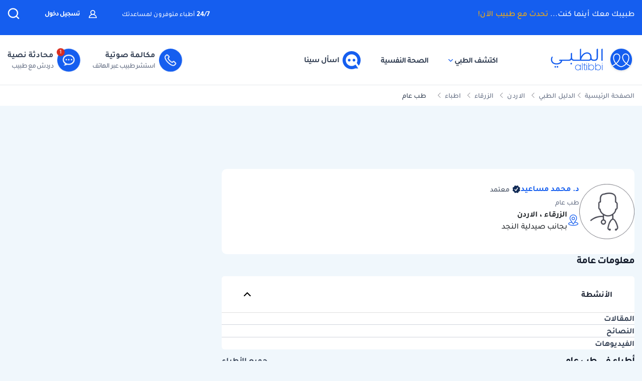

--- FILE ---
content_type: text/html; charset=utf-8
request_url: https://www.google.com/recaptcha/api2/aframe
body_size: 184
content:
<!DOCTYPE HTML><html><head><meta http-equiv="content-type" content="text/html; charset=UTF-8"></head><body><script nonce="0y4Z5NqtiDnjwlZL28NWAg">/** Anti-fraud and anti-abuse applications only. See google.com/recaptcha */ try{var clients={'sodar':'https://pagead2.googlesyndication.com/pagead/sodar?'};window.addEventListener("message",function(a){try{if(a.source===window.parent){var b=JSON.parse(a.data);var c=clients[b['id']];if(c){var d=document.createElement('img');d.src=c+b['params']+'&rc='+(localStorage.getItem("rc::a")?sessionStorage.getItem("rc::b"):"");window.document.body.appendChild(d);sessionStorage.setItem("rc::e",parseInt(sessionStorage.getItem("rc::e")||0)+1);localStorage.setItem("rc::h",'1765618222173');}}}catch(b){}});window.parent.postMessage("_grecaptcha_ready", "*");}catch(b){}</script></body></html>

--- FILE ---
content_type: image/svg+xml
request_url: https://altibbi.com/theme/altibbi/svg/close-thin.svg
body_size: -267
content:
<svg width="32" height="32" viewBox="0 0 32 32" fill="none" xmlns="http://www.w3.org/2000/svg">
    <path d="M20.4444 11.5557L11.5555 20.4446M11.5555 11.5557L20.4444 20.4446" stroke="#98A2B3" stroke-width="1.48148" stroke-linecap="round" stroke-linejoin="round"/>
</svg>

--- FILE ---
content_type: application/javascript; charset=utf-8
request_url: https://altibbi.com/assets/784d73dd3553530e4d55aed690b9a4e5.js?v=1747748121
body_size: 13669
content:
var growthbook=function(t){"use strict";const e={fetch:globalThis.fetch?globalThis.fetch.bind(globalThis):void 0,SubtleCrypto:globalThis.crypto?globalThis.crypto.subtle:void 0,EventSource:globalThis.EventSource};function n(){return e}function i(t){let e=2166136261;const n=t.length;for(let i=0;i<n;i++)e^=t.charCodeAt(i),e+=(e<<1)+(e<<4)+(e<<7)+(e<<8)+(e<<24);return e>>>0}function r(t,e,n){return 2===n?i(i(t+e)+"")%1e4/1e4:1===n?i(e+t)%1e3/1e3:null}function s(t,e){return t>=e[0]&&t<e[1]}function o(t){try{const e=t.replace(/([^\\])\//g,"$1\\/");return new RegExp(e)}catch(t){return void console.error(t)}}function u(t,e){if(!e.length)return!1;let n=!1,i=!1;for(let r=0;r<e.length;r++){const s=a(t,e[r].type,e[r].pattern);if(!1===e[r].include){if(s)return!1}else n=!0,s&&(i=!0)}return i||!n}function a(t,e,n){try{const i=new URL(t,"https://_");if("regex"===e){const t=o(n);return!!t&&(t.test(i.href)||t.test(i.href.substring(i.origin.length)))}return"simple"===e&&function(t,e){try{const n=new URL(e.replace(/^([^:/?]*)\./i,"https://$1.").replace(/\*/g,"_____"),"https://_____"),i=[[t.host,n.host,!1],[t.pathname,n.pathname,!0]];return n.hash&&i.push([t.hash,n.hash,!1]),n.searchParams.forEach(((e,n)=>{i.push([t.searchParams.get(n)||"",e,!1])})),!i.some((t=>!function(t,e,n){try{let i=e.replace(/[*.+?^${}()|[\]\\]/g,"\\$&").replace(/_____/g,".*");return n&&(i="\\/?"+i.replace(/(^\/|\/$)/g,"")+"\\/?"),new RegExp("^"+i+"$","i").test(t)}catch(t){return!1}}(t[0],t[1],t[2])))}catch(t){return!1}}(i,n)}catch(t){return!1}}const c=t=>Uint8Array.from(atob(t),(t=>t.charCodeAt(0)));async function h(t,n,i){if(n=n||"",!(i=i||globalThis.crypto&&globalThis.crypto.subtle||e.SubtleCrypto))throw new Error("No SubtleCrypto implementation found");try{const e=await i.importKey("raw",c(n),{name:"AES-CBC",length:128},!0,["encrypt","decrypt"]),[r,s]=t.split("."),o=await i.decrypt({name:"AES-CBC",iv:c(r)},e,c(s));return(new TextDecoder).decode(o)}catch(t){throw new Error("Failed to decrypt")}}function l(t){return"string"==typeof t?t:JSON.stringify(t)}function f(t){"number"==typeof t&&(t+=""),t&&"string"==typeof t||(t="0");const e=t.replace(/(^v|\+.*$)/g,"").split(/[-.]/);return 3===e.length&&e.push("~"),e.map((t=>t.match(/^[0-9]+$/)?t.padStart(5," "):t)).join("-")}function d(){let t;try{t="1.4.1"}catch(e){t=""}return t}function y(t){return"object"==typeof t&&null!==t}function p(t){return t.urlPatterns&&t.variations.some((t=>y(t)&&"urlRedirect"in t))?"redirect":t.variations.some((t=>y(t)&&(t.domMutations||"js"in t||"css"in t)))?"visual":"unknown"}async function g(t,e){return new Promise((n=>{let i,r=!1;const s=t=>{r||(r=!0,i&&clearTimeout(i),n(t||null))};e&&(i=setTimeout((()=>s()),e)),t.then((t=>s(t))).catch((()=>s()))}))}const w={staleTTL:6e4,maxAge:144e5,cacheKey:"gbFeaturesCache",backgroundSync:!0,maxEntries:10,disableIdleStreams:!1,idleStreamInterval:2e4,disableCache:!1},v=n(),m={fetchFeaturesCall:t=>{let{host:e,clientKey:n,headers:i}=t;return v.fetch(`${e}/api/features/${n}`,{headers:i})},fetchRemoteEvalCall:t=>{let{host:e,clientKey:n,payload:i,headers:r}=t;const s={method:"POST",headers:{"Content-Type":"application/json",...r},body:JSON.stringify(i)};return v.fetch(`${e}/api/eval/${n}`,s)},eventSourceCall:t=>{let{host:e,clientKey:n,headers:i}=t;return i?new v.EventSource(`${e}/sub/${n}`,{headers:i}):new v.EventSource(`${e}/sub/${n}`)},startIdleListener:()=>{let t;if("undefined"==typeof window||"undefined"==typeof document)return;const e=()=>{"visible"===document.visibilityState?(window.clearTimeout(t),F()):"hidden"===document.visibilityState&&(t=window.setTimeout(O,w.idleStreamInterval))};return document.addEventListener("visibilitychange",e),()=>document.removeEventListener("visibilitychange",e)},stopIdleListener:()=>{}};try{globalThis.localStorage&&(v.localStorage=globalThis.localStorage)}catch(t){}const b=new Map;let k=!1;const S=new Map,A=new Map,$=new Map,x=new Set;function E(t){Object.assign(w,t),w.backgroundSync||L()}async function C(t){let{instance:e,timeout:n,skipCache:i,allowStale:r,backgroundSync:s}=t;return s||(w.backgroundSync=!1),async function(t){let{instance:e,allowStale:n,timeout:i,skipCache:r}=t;const s=N(e),o=V(e),u=new Date,a=new Date(u.getTime()-w.maxAge+w.staleTTL);await async function(){if(!k){k=!0;try{if(v.localStorage){const t=await v.localStorage.getItem(w.cacheKey);if(!w.disableCache&&t){const e=JSON.parse(t);e&&Array.isArray(e)&&e.forEach((t=>{let[e,n]=t;S.set(e,{...n,staleAt:new Date(n.staleAt)})})),M()}}}catch(t){}if(!w.disableIdleStreams){const t=m.startIdleListener();t&&(m.stopIdleListener=t)}}}();const c=w.disableCache||r?void 0:S.get(o);return c&&(n||c.staleAt>u)&&c.staleAt>a?(c.sse&&x.add(s),c.staleAt<u?R(e):D(e),{data:c.data,success:!0,source:"cache"}):await g(R(e),i)||{data:null,success:!1,source:"timeout",error:new Error("Timeout")}}({instance:e,allowStale:r,timeout:n,skipCache:i})}function _(t){b.forEach((e=>e.delete(t)))}function O(){$.forEach((t=>{t&&(t.state="idle",U(t))}))}function F(){$.forEach((t=>{t&&"idle"===t.state&&J(t)}))}async function T(){try{if(!v.localStorage)return;await v.localStorage.setItem(w.cacheKey,JSON.stringify(Array.from(S.entries())))}catch(t){}}function N(t){const[e,n]=t.getApiInfo();return`${e}||${n}`}function V(t){const e=N(t);if(!("isRemoteEval"in t)||!t.isRemoteEval())return e;const n=t.getAttributes(),i=t.getCacheKeyAttributes()||Object.keys(t.getAttributes()),r={};i.forEach((t=>{r[t]=n[t]}));const s=t.getForcedVariations(),o=t.getUrl();return`${e}||${JSON.stringify({ca:r,fv:s,url:o})}`}function M(){const t=Array.from(S.entries()).map((t=>{let[e,n]=t;return{key:e,staleAt:n.staleAt.getTime()}})).sort(((t,e)=>t.staleAt-e.staleAt)),e=Math.min(Math.max(0,S.size-w.maxEntries),S.size);for(let n=0;n<e;n++)S.delete(t[n].key)}function B(t,e,n){const i=n.dateUpdated||"",r=new Date(Date.now()+w.staleTTL),s=w.disableCache?void 0:S.get(e);if(s&&i&&s.version===i)return s.staleAt=r,void T();w.disableCache||(S.set(e,{data:n,version:i,staleAt:r,sse:x.has(t)}),M()),T();const o=b.get(t);o&&o.forEach((t=>async function(t,e){await t.setPayload(e||t.getPayload())}(t,n)))}async function R(t){const{apiHost:e,apiRequestHeaders:n}=t.getApiHosts(),i=t.getClientKey(),r="isRemoteEval"in t&&t.isRemoteEval(),s=N(t),o=V(t);let u=A.get(o);return u||(u=(r?m.fetchRemoteEvalCall({host:e,clientKey:i,payload:{attributes:t.getAttributes(),forcedVariations:t.getForcedVariations(),forcedFeatures:Array.from(t.getForcedFeatures().entries()),url:t.getUrl()},headers:n}):m.fetchFeaturesCall({host:e,clientKey:i,headers:n})).then((t=>{if(!t.ok)throw new Error(`HTTP error: ${t.status}`);return"enabled"===t.headers.get("x-sse-support")&&x.add(s),t.json()})).then((e=>(B(s,o,e),D(t),A.delete(o),{data:e,success:!0,source:"network"}))).catch((t=>(A.delete(o),{data:null,source:"error",success:!1,error:t}))),A.set(o,u)),u}function D(t){let e=arguments.length>1&&void 0!==arguments[1]&&arguments[1];const n=N(t),i=V(t),{streamingHost:r,streamingHostRequestHeaders:s}=t.getApiHosts(),o=t.getClientKey();if(e&&x.add(n),w.backgroundSync&&x.has(n)&&v.EventSource){if($.has(n))return;const t={src:null,host:r,clientKey:o,headers:s,cb:e=>{try{if("features-updated"===e.type){const t=b.get(n);t&&t.forEach((t=>{R(t)}))}else if("features"===e.type){const t=JSON.parse(e.data);B(n,i,t)}t.errors=0}catch(e){I(t)}},errors:0,state:"active"};$.set(n,t),J(t)}}function I(t){if("idle"!==t.state&&(t.errors++,t.errors>3||t.src&&2===t.src.readyState)){const e=Math.pow(3,t.errors-3)*(1e3+1e3*Math.random());U(t),setTimeout((()=>{["idle","active"].includes(t.state)||J(t)}),Math.min(e,3e5))}}function U(t){t.src&&(t.src.onopen=null,t.src.onerror=null,t.src.close(),t.src=null,"active"===t.state&&(t.state="disabled"))}function J(t){t.src=m.eventSourceCall({host:t.host,clientKey:t.clientKey,headers:t.headers}),t.state="active",t.src.addEventListener("features",t.cb),t.src.addEventListener("features-updated",t.cb),t.src.onerror=()=>I(t),t.src.onopen=()=>{t.errors=0}}function K(t,e){U(t),$.delete(e)}function L(){x.clear(),$.forEach(K),b.clear(),m.stopIdleListener()}function j(t,e){if(e.streaming){if(!t.getClientKey())throw new Error("Must specify clientKey to enable streaming");e.payload&&D(t,!0),function(t){const e=N(t),n=b.get(e)||new Set;n.add(t),b.set(e,n)}(t)}}var P=/^[a-zA-Z:_][a-zA-Z0-9:_.-]*$/,q={revert:function(){}},H=new Map,G=new Set;function z(t){var e=H.get(t);return e||H.set(t,e={element:t,attributes:{}}),e}function Z(t,e,n,i,r){var s=n(t),o={isDirty:!1,originalValue:s,virtualValue:s,mutations:[],el:t,t:null,observer:new MutationObserver((function(){if("position"!==e||!o.t){"position"===e&&(o.t=setTimeout((function(){o.t=null}),1e3));var i=n(t);"position"===e&&i.parentNode===o.virtualValue.parentNode&&i.insertBeforeNode===o.virtualValue.insertBeforeNode||i!==o.virtualValue&&(o.originalValue=i,r(o))}})),mutationRunner:r,setValue:i,getCurrentValue:n};return"position"===e&&t.parentNode?o.observer.observe(t.parentNode,{childList:!0,subtree:!0,attributes:!1,characterData:!1}):o.observer.observe(t,function(t){return"html"===t?{childList:!0,subtree:!0,attributes:!0,characterData:!0}:{childList:!1,subtree:!1,attributes:!0,attributeFilter:[t]}}(e)),o}function Q(t,e){var n=e.getCurrentValue(e.el);e.virtualValue=t,t&&"string"!=typeof t?n&&t.parentNode===n.parentNode&&t.insertBeforeNode===n.insertBeforeNode||(e.isDirty=!0,pt()):t!==n&&(e.isDirty=!0,pt())}function W(t){var e=t.originalValue;t.mutations.forEach((function(t){return e=t.mutate(e)})),Q(function(t){return ut||(ut=document.createElement("div")),ut.innerHTML=t,ut.innerHTML}(e),t)}function X(t){var e=new Set(t.originalValue.split(/\s+/).filter(Boolean));t.mutations.forEach((function(t){return t.mutate(e)})),Q(Array.from(e).filter(Boolean).join(" "),t)}function Y(t){var e=t.originalValue;t.mutations.forEach((function(t){return e=t.mutate(e)})),Q(e,t)}function tt(t){var e=t.originalValue;t.mutations.forEach((function(t){var n=function(t){var e=t.insertBeforeSelector,n=document.querySelector(t.parentSelector);if(!n)return null;var i=e?document.querySelector(e):null;return e&&!i?null:{parentNode:n,insertBeforeNode:i}}(t.mutate());e=n||e})),Q(e,t)}var et=function(t){return t.innerHTML},nt=function(t,e){return t.innerHTML=e};function it(t){var e=z(t);return e.html||(e.html=Z(t,"html",et,nt,W)),e.html}var rt=function(t){return{parentNode:t.parentElement,insertBeforeNode:t.nextElementSibling}},st=function(t,e){e.insertBeforeNode&&!e.parentNode.contains(e.insertBeforeNode)||e.parentNode.insertBefore(t,e.insertBeforeNode)};function ot(t){var e=z(t);return e.position||(e.position=Z(t,"position",rt,st,tt)),e.position}var ut,at,ct=function(t,e){return e?t.className=e:t.removeAttribute("class")},ht=function(t){return t.className};function lt(t){var e=z(t);return e.classes||(e.classes=Z(t,"class",ht,ct,X)),e.classes}function ft(t,e){var n,i=z(t);return i.attributes[e]||(i.attributes[e]=Z(t,e,(n=e,function(t){var e;return null!=(e=t.getAttribute(n))?e:null}),function(t){return function(e,n){return null!==n?e.setAttribute(t,n):e.removeAttribute(t)}}(e),Y)),i.attributes[e]}function dt(t,e,n){if(n.isDirty){n.isDirty=!1;var i=n.virtualValue;n.mutations.length||function(t,e){var n,i,r=H.get(t);if(r)if("html"===e)null==(n=r.html)||null==(i=n.observer)||i.disconnect(),delete r.html;else if("class"===e){var s,o;null==(s=r.classes)||null==(o=s.observer)||o.disconnect(),delete r.classes}else if("position"===e){var u,a;null==(u=r.position)||null==(a=u.observer)||a.disconnect(),delete r.position}else{var c,h,l;null==(c=r.attributes)||null==(h=c[e])||null==(l=h.observer)||l.disconnect(),delete r.attributes[e]}}(t,e),n.setValue(t,i)}}function yt(t,e){t.html&&dt(e,"html",t.html),t.classes&&dt(e,"class",t.classes),t.position&&dt(e,"position",t.position),Object.keys(t.attributes).forEach((function(n){dt(e,n,t.attributes[n])}))}function pt(){H.forEach(yt)}function gt(t){if("position"!==t.kind||1!==t.elements.size){var e=new Set(t.elements);document.querySelectorAll(t.selector).forEach((function(n){e.has(n)||(t.elements.add(n),function(t,e){var n=null;"html"===t.kind?n=it(e):"class"===t.kind?n=lt(e):"attribute"===t.kind?n=ft(e,t.attribute):"position"===t.kind&&(n=ot(e)),n&&(n.mutations.push(t),n.mutationRunner(n))}(t,n))}))}}function wt(){G.forEach(gt)}function vt(t){return"undefined"==typeof document?q:(G.add(t),gt(t),{revert:function(){var e;(e=t).elements.forEach((function(t){return function(t,e){var n=null;if("html"===t.kind?n=it(e):"class"===t.kind?n=lt(e):"attribute"===t.kind?n=ft(e,t.attribute):"position"===t.kind&&(n=ot(e)),n){var i=n.mutations.indexOf(t);-1!==i&&n.mutations.splice(i,1),n.mutationRunner(n)}}(e,t)})),e.elements.clear(),G.delete(e)}})}function mt(t,e){return vt({kind:"html",elements:new Set,mutate:e,selector:t})}function bt(t,e){return vt({kind:"class",elements:new Set,mutate:e,selector:t})}function kt(t,e,n){return P.test(e)?"class"===e||"className"===e?bt(t,(function(t){var e=n(Array.from(t).join(" "));t.clear(),e&&e.split(/\s+/g).filter(Boolean).forEach((function(e){return t.add(e)}))})):vt({kind:"attribute",attribute:e,elements:new Set,mutate:n,selector:t}):q}"undefined"!=typeof document&&(at||(at=new MutationObserver((function(){wt()}))),wt(),at.observe(document.documentElement,{childList:!0,subtree:!0,attributes:!1,characterData:!1}));const St={};function At(t,e,n){n=n||{};for(const[i,r]of Object.entries(e))switch(i){case"$or":if(!Ot(t,r,n))return!1;break;case"$nor":if(Ot(t,r,n))return!1;break;case"$and":if(!Ft(t,r,n))return!1;break;case"$not":if(At(t,r,n))return!1;break;default:if(!xt(r,$t(t,i),n))return!1}return!0}function $t(t,e){const n=e.split(".");let i=t;for(let t=0;t<n.length;t++){if(!i||"object"!=typeof i||!(n[t]in i))return null;i=i[n[t]]}return i}function xt(t,e,n){if("string"==typeof t)return e+""===t;if("number"==typeof t)return 1*e===t;if("boolean"==typeof t)return null!==e&&!!e===t;if(null===t)return null===e;if(Array.isArray(t)||!Et(t))return JSON.stringify(e)===JSON.stringify(t);for(const i in t)if(!_t(i,e,t[i],n))return!1;return!0}function Et(t){const e=Object.keys(t);return e.length>0&&e.filter((t=>"$"===t[0])).length===e.length}function Ct(t,e){return Array.isArray(t)?t.some((t=>e.includes(t))):e.includes(t)}function _t(t,e,n,i){switch(t){case"$veq":return f(e)===f(n);case"$vne":return f(e)!==f(n);case"$vgt":return f(e)>f(n);case"$vgte":return f(e)>=f(n);case"$vlt":return f(e)<f(n);case"$vlte":return f(e)<=f(n);case"$eq":return e===n;case"$ne":return e!==n;case"$lt":return e<n;case"$lte":return e<=n;case"$gt":return e>n;case"$gte":return e>=n;case"$exists":return n?null!=e:null==e;case"$in":return!!Array.isArray(n)&&Ct(e,n);case"$inGroup":return Ct(e,i[n]||[]);case"$notInGroup":return!Ct(e,i[n]||[]);case"$nin":return!!Array.isArray(n)&&!Ct(e,n);case"$not":return!xt(n,e,i);case"$size":return!!Array.isArray(e)&&xt(n,e.length,i);case"$elemMatch":return function(t,e,n){if(!Array.isArray(t))return!1;const i=Et(e)?t=>xt(e,t,n):t=>At(t,e,n);for(let e=0;e<t.length;e++)if(t[e]&&i(t[e]))return!0;return!1}(e,n,i);case"$all":if(!Array.isArray(e))return!1;for(let t=0;t<n.length;t++){let r=!1;for(let s=0;s<e.length;s++)if(xt(n[t],e[s],i)){r=!0;break}if(!r)return!1}return!0;case"$regex":try{return(r=n,St[r]||(St[r]=new RegExp(r.replace(/([^\\])\//g,"$1\\/"))),St[r]).test(e)}catch(t){return!1}case"$type":return function(t){if(null===t)return"null";if(Array.isArray(t))return"array";const e=typeof t;return["string","number","boolean","object","undefined"].includes(e)?e:"unknown"}(e)===n;default:return console.error("Unknown operator: "+t),!1}var r}function Ot(t,e,n){if(!e.length)return!0;for(let i=0;i<e.length;i++)if(At(t,e[i],n))return!0;return!1}function Ft(t,e,n){for(let i=0;i<e.length;i++)if(!At(t,e[i],n))return!1;return!0}const Tt="Feature Evaluated",Nt="Experiment Viewed";async function Vt(t){try{await t()}catch(t){}}function Mt(t,e,n){const i=[];if(t.global.trackingCallback){const r=t.global.trackingCallback;i.push(Vt((()=>r(e,n,t.user))))}if(t.user.trackingCallback){const r=t.user.trackingCallback;i.push(Vt((()=>r(e,n))))}if(t.global.eventLogger){const r=t.global.eventLogger;i.push(Vt((()=>r(Nt,{experimentId:e.key,variationId:n.key,hashAttribute:n.hashAttribute,hashValue:n.hashValue},t.user))))}return i}function Bt(t,e){if(e.stack.evaluatedFeatures.has(t))return Dt(e,t,null,"cyclicPrerequisite");e.stack.evaluatedFeatures.add(t),e.stack.id=t;const n=function(t){const e=new Map;return t.global.forcedFeatureValues&&t.global.forcedFeatureValues.forEach(((t,n)=>e.set(n,t))),t.user.forcedFeatureValues&&t.user.forcedFeatureValues.forEach(((t,n)=>e.set(n,t))),e}(e);if(n.has(t))return Dt(e,t,n.get(t),"override");if(!e.global.features||!e.global.features[t])return Dt(e,t,null,"unknownFeature");const i=e.global.features[t];if(i.rules){const n=new Set(e.stack.evaluatedFeatures);t:for(const r of i.rules){if(r.parentConditions)for(const i of r.parentConditions){e.stack.evaluatedFeatures=new Set(n);const r=Bt(i.id,e);if("cyclicPrerequisite"===r.source)return Dt(e,t,null,"cyclicPrerequisite");if(!At({value:r.value},i.condition||{})){if(i.gate)return Dt(e,t,null,"prerequisite");continue t}}if(r.filters&&Ut(r.filters,e))continue;if("force"in r){if(r.condition&&!It(r.condition,e))continue;if(!Jt(e,r.seed||t,r.hashAttribute,e.user.saveStickyBucketAssignmentDoc&&!r.disableStickyBucketing?r.fallbackAttribute:void 0,r.range,r.coverage,r.hashVersion))continue;return r.tracks&&r.tracks.forEach((t=>{!Mt(e,t.experiment,t.result).length&&e.global.saveDeferredTrack&&e.global.saveDeferredTrack({experiment:t.experiment,result:t.result})})),Dt(e,t,r.force,"force",r.id)}if(!r.variations)continue;const i={variations:r.variations,key:r.key||t};"coverage"in r&&(i.coverage=r.coverage),r.weights&&(i.weights=r.weights),r.hashAttribute&&(i.hashAttribute=r.hashAttribute),r.fallbackAttribute&&(i.fallbackAttribute=r.fallbackAttribute),r.disableStickyBucketing&&(i.disableStickyBucketing=r.disableStickyBucketing),void 0!==r.bucketVersion&&(i.bucketVersion=r.bucketVersion),void 0!==r.minBucketVersion&&(i.minBucketVersion=r.minBucketVersion),r.namespace&&(i.namespace=r.namespace),r.meta&&(i.meta=r.meta),r.ranges&&(i.ranges=r.ranges),r.name&&(i.name=r.name),r.phase&&(i.phase=r.phase),r.seed&&(i.seed=r.seed),r.hashVersion&&(i.hashVersion=r.hashVersion),r.filters&&(i.filters=r.filters),r.condition&&(i.condition=r.condition);const{result:s}=Rt(i,t,e);if(e.global.onExperimentEval&&e.global.onExperimentEval(i,s),s.inExperiment&&!s.passthrough)return Dt(e,t,s.value,"experiment",r.id,i,s)}}return Dt(e,t,void 0===i.defaultValue?null:i.defaultValue,"defaultValue")}function Rt(t,e,n){const i=t.key,a=t.variations.length;if(a<2)return{result:Kt(n,t,-1,!1,e)};if(!1===n.global.enabled||!1===n.user.enabled)return{result:Kt(n,t,-1,!1,e)};if(t=function(t,e){const n=t.key,i=e.global.overrides;return i&&i[n]&&"string"==typeof(t=Object.assign({},t,i[n])).url&&(t.url=o(t.url)),t}(t,n),t.urlPatterns&&!u(n.user.url||"",t.urlPatterns))return{result:Kt(n,t,-1,!1,e)};const c=function(t,e,n){if(!e)return null;const i=e.split("?")[1];if(!i)return null;const r=i.replace(/#.*/,"").split("&").map((t=>t.split("=",2))).filter((e=>{let[n]=e;return n===t})).map((t=>{let[,e]=t;return parseInt(e)}));return r.length>0&&r[0]>=0&&r[0]<n?r[0]:null}(i,n.user.url||"",a);if(null!==c)return{result:Kt(n,t,c,!1,e)};const h=function(t){return t.global.forcedVariations&&t.user.forcedVariations?{...t.global.forcedVariations,...t.user.forcedVariations}:t.global.forcedVariations?t.global.forcedVariations:t.user.forcedVariations?t.user.forcedVariations:{}}(n);if(i in h)return{result:Kt(n,t,h[i],!1,e)};if("draft"===t.status||!1===t.active)return{result:Kt(n,t,-1,!1,e)};const{hashAttribute:f,hashValue:d}=Lt(n,t.hashAttribute,n.user.saveStickyBucketAssignmentDoc&&!t.disableStickyBucketing?t.fallbackAttribute:void 0);if(!d)return{result:Kt(n,t,-1,!1,e)};let y=-1,p=!1,g=!1;if(n.user.saveStickyBucketAssignmentDoc&&!t.disableStickyBucketing){const{variation:e,versionIsBlocked:i}=function(t){let{ctx:e,expKey:n,expBucketVersion:i,expHashAttribute:r,expFallbackAttribute:s,expMinBucketVersion:o,expMeta:u}=t;i=i||0,o=o||0,r=r||"id",u=u||[];const a=jt(n,i),c=function(t,e,n){if(!t.user.stickyBucketAssignmentDocs)return{};const{hashAttribute:i,hashValue:r}=Lt(t,e),s=`${i}||${l(r)}`,{hashAttribute:o,hashValue:u}=Lt(t,n),a=u?`${o}||${l(u)}`:null,c={};return a&&t.user.stickyBucketAssignmentDocs[a]&&Object.assign(c,t.user.stickyBucketAssignmentDocs[a].assignments||{}),t.user.stickyBucketAssignmentDocs[s]&&Object.assign(c,t.user.stickyBucketAssignmentDocs[s].assignments||{}),c}(e,r,s);if(o>0)for(let t=0;t<=o;t++)if(void 0!==c[jt(n,t)])return{variation:-1,versionIsBlocked:!0};const h=c[a];if(void 0===h)return{variation:-1};const f=u.findIndex((t=>t.key===h));return f<0?{variation:-1}:{variation:f}}({ctx:n,expKey:t.key,expBucketVersion:t.bucketVersion,expHashAttribute:t.hashAttribute,expFallbackAttribute:t.fallbackAttribute,expMinBucketVersion:t.minBucketVersion,expMeta:t.meta});p=e>=0,y=e,g=!!i}if(!p){if(t.filters){if(Ut(t.filters,n))return{result:Kt(n,t,-1,!1,e)}}else if(t.namespace&&!function(t,e){const n=r("__"+e[0],t,1);return null!==n&&n>=e[1]&&n<e[2]}(d,t.namespace))return{result:Kt(n,t,-1,!1,e)};if(t.include&&!function(t){try{return t()}catch(t){return console.error(t),!1}}(t.include))return{result:Kt(n,t,-1,!1,e)};if(t.condition&&!It(t.condition,n))return{result:Kt(n,t,-1,!1,e)};if(t.parentConditions){const i=new Set(n.stack.evaluatedFeatures);for(const r of t.parentConditions){n.stack.evaluatedFeatures=new Set(i);const s=Bt(r.id,n);if("cyclicPrerequisite"===s.source)return{result:Kt(n,t,-1,!1,e)};if(!At({value:s.value},r.condition||{}))return{result:Kt(n,t,-1,!1,e)}}}if(t.groups&&!function(t,e){const n=e.global.groups||{};for(let e=0;e<t.length;e++)if(n[t[e]])return!0;return!1}(t.groups,n))return{result:Kt(n,t,-1,!1,e)}}if(t.url&&!function(t,e){const n=e.user.url;if(!n)return!1;const i=n.replace(/^https?:\/\//,"").replace(/^[^/]*\//,"/");return!!t.test(n)||!!t.test(i)}(t.url,n))return{result:Kt(n,t,-1,!1,e)};const w=r(t.seed||i,d,t.hashVersion||1);if(null===w)return{result:Kt(n,t,-1,!1,e)};if(p||(y=function(t,e){for(let n=0;n<e.length;n++)if(s(t,e[n]))return n;return-1}(w,t.ranges||function(t,e,n){(e=void 0===e?1:e)<0?e=0:e>1&&(e=1);const i=(r=t)<=0?[]:new Array(r).fill(1/r);var r;(n=n||i).length!==t&&(n=i);const s=n.reduce(((t,e)=>e+t),0);(s<.99||s>1.01)&&(n=i);let o=0;return n.map((t=>{const n=o;return o+=t,[n,n+e*t]}))}(a,void 0===t.coverage?1:t.coverage,t.weights))),g)return{result:Kt(n,t,-1,!1,e,void 0,!0)};if(y<0)return{result:Kt(n,t,-1,!1,e)};if("force"in t)return{result:Kt(n,t,void 0===t.force?-1:t.force,!1,e)};if(n.global.qaMode||n.user.qaMode)return{result:Kt(n,t,-1,!1,e)};if("stopped"===t.status)return{result:Kt(n,t,-1,!1,e)};const v=Kt(n,t,y,!0,e,w,p);if(n.user.saveStickyBucketAssignmentDoc&&!t.disableStickyBucketing){const{changed:e,key:i,doc:r}=function(t,e,n,i){const r=`${e}||${n}`,s=t.user.stickyBucketAssignmentDocs&&t.user.stickyBucketAssignmentDocs[r]&&t.user.stickyBucketAssignmentDocs[r].assignments||{},o={...s,...i};return{key:r,doc:{attributeName:e,attributeValue:n,assignments:o},changed:JSON.stringify(s)!==JSON.stringify(o)}}(n,f,l(d),{[jt(t.key,t.bucketVersion)]:v.key});e&&(n.user.stickyBucketAssignmentDocs=n.user.stickyBucketAssignmentDocs||{},n.user.stickyBucketAssignmentDocs[i]=r,n.user.saveStickyBucketAssignmentDoc(r))}const m=Mt(n,t,v);0===m.length&&n.global.saveDeferredTrack&&n.global.saveDeferredTrack({experiment:t,result:v});const b=m.length?1===m.length?m[0]:Promise.all(m).then((()=>{})):void 0;return"changeId"in t&&t.changeId&&n.global.recordChangeId&&n.global.recordChangeId(t.changeId),{result:v,trackingCall:b}}function Dt(t,e,n,i,r,s,o){const u={value:n,on:!!n,off:!n,source:i,ruleId:r||""};if(s&&(u.experiment=s),o&&(u.experimentResult=o),"override"!==i){if(t.global.onFeatureUsage){const n=t.global.onFeatureUsage;Vt((()=>n(e,u,t.user)))}if(t.user.onFeatureUsage){const n=t.user.onFeatureUsage;Vt((()=>n(e,u)))}if(t.global.eventLogger){const n=t.global.eventLogger;Vt((()=>n(Tt,{feature:e,source:u.source,value:u.value,ruleId:"defaultValue"===u.source?"$default":u.ruleId||"",variationId:u.experimentResult?u.experimentResult.key:""},t.user)))}}return u}function It(t,e){return At(e.user.attributes||{},t,e.global.savedGroups||{})}function Ut(t,e){return t.some((t=>{const{hashValue:n}=Lt(e,t.attribute);if(!n)return!0;const i=r(t.seed,n,t.hashVersion||2);return null===i||!t.ranges.some((t=>s(i,t)))}))}function Jt(t,e,n,i,o,u,a){if(!o&&void 0===u)return!0;if(!o&&0===u)return!1;const{hashValue:c}=Lt(t,n,i);if(!c)return!1;const h=r(e,c,a||1);return null!==h&&(o?s(h,o):void 0===u||h<=u)}function Kt(t,e,n,i,r,s,o){let u=!0;(n<0||n>=e.variations.length)&&(n=0,u=!1);const{hashAttribute:a,hashValue:c}=Lt(t,e.hashAttribute,t.user.saveStickyBucketAssignmentDoc&&!e.disableStickyBucketing?e.fallbackAttribute:void 0),h=e.meta?e.meta[n]:{},l={key:h.key||""+n,featureId:r,inExperiment:u,hashUsed:i,variationId:n,value:e.variations[n],hashAttribute:a,hashValue:c,stickyBucketUsed:!!o};return h.name&&(l.name=h.name),void 0!==s&&(l.bucket=s),h.passthrough&&(l.passthrough=h.passthrough),l}function Lt(t,e,n){let i=e||"id",r="";return t.user.attributes&&t.user.attributes[i]&&(r=t.user.attributes[i]),t.user.attributes&&!r&&n&&(t.user.attributes[n]&&(r=t.user.attributes[n]),r&&(i=n)),{hashAttribute:i,hashValue:r}}function jt(t,e){return`${t}__${e=e||0}`}async function Pt(t,e,n){const i=function(t,e){const n={};return function(t,e){const n=new Set,i=e&&e.features?e.features:t.global.features||{},r=e&&e.experiments?e.experiments:t.global.experiments||[];return Object.keys(i).forEach((t=>{const e=i[t];if(e.rules)for(const t of e.rules)t.variations&&(n.add(t.hashAttribute||"id"),t.fallbackAttribute&&n.add(t.fallbackAttribute))})),r.map((t=>{n.add(t.hashAttribute||"id"),t.fallbackAttribute&&n.add(t.fallbackAttribute)})),Array.from(n)}(t,e).forEach((e=>{const{hashValue:i}=Lt(t,e);n[e]=l(i)})),n}(t,n);return e.getAllAssignments(i)}async function qt(t,e,n){if((t={...t}).encryptedFeatures){try{t.features=JSON.parse(await h(t.encryptedFeatures,e,n))}catch(t){console.error(t)}delete t.encryptedFeatures}if(t.encryptedExperiments){try{t.experiments=JSON.parse(await h(t.encryptedExperiments,e,n))}catch(t){console.error(t)}delete t.encryptedExperiments}if(t.encryptedSavedGroups){try{t.savedGroups=JSON.parse(await h(t.encryptedSavedGroups,e,n))}catch(t){console.error(t)}delete t.encryptedSavedGroups}return t}function Ht(t){const e=t.apiHost||"https://cdn.growthbook.io";return{apiHost:e.replace(/\/*$/,""),streamingHost:(t.streamingHost||e).replace(/\/*$/,""),apiRequestHeaders:t.apiHostRequestHeaders,streamingHostRequestHeaders:t.streamingHostRequestHeaders}}const Gt="undefined"!=typeof window&&"undefined"!=typeof document,zt=d();class Zt{constructor(t){if(t=t||{},this.version=zt,this.i=this.context=t,this.o=t.renderer||null,this.u=new Set,this.h=new Set,this.l={},this.debug=!!t.debug,this.p=new Set,this.ready=!1,this.g=new Map,this.v={},this.m=new Map,this.k=new Set,this.S=!1,this.A="",this.$=new Map,this.C=!t.disableExperimentsOnLoad,this._=[],this.logs=[],this.log=this.log.bind(this),this.O=this.O.bind(this),this.F=this.F.bind(this),this.T=this.T.bind(this),this.N=this.N.bind(this),this.V=this.V.bind(this),t.remoteEval){if(t.decryptionKey)throw new Error("Encryption is not available for remoteEval");if(!t.clientKey)throw new Error("Missing clientKey");let e=!1;try{e=!!new URL(t.apiHost||"").hostname.match(/growthbook\.io$/i)}catch(t){}if(e)throw new Error("Cannot use remoteEval on GrowthBook Cloud")}else if(t.cacheKeyAttributes)throw new Error("cacheKeyAttributes are only used for remoteEval");if(t.stickyBucketService){const e=t.stickyBucketService;this.M=t=>e.saveAssignments(t)}if(t.plugins)for(const e of t.plugins)e(this);if(t.features&&(this.ready=!0),Gt&&t.enableDevMode&&(window._growthbook=this,document.dispatchEvent(new Event("gbloaded"))),t.experiments&&(this.ready=!0,this.B()),this.i.stickyBucketService&&this.i.stickyBucketAssignmentDocs)for(const t in this.i.stickyBucketAssignmentDocs){const e=this.i.stickyBucketAssignmentDocs[t];e&&this.i.stickyBucketService.saveAssignments(e).catch((()=>{}))}this.ready&&this.refreshStickyBuckets(this.getPayload())}async setPayload(t){this.R=t;const e=await qt(t,this.i.decryptionKey);this.D=e,await this.refreshStickyBuckets(e),e.features&&(this.i.features=e.features),e.savedGroups&&(this.i.savedGroups=e.savedGroups),e.experiments&&(this.i.experiments=e.experiments,this.B()),this.ready=!0,this.I()}initSync(t){this.S=!0;const e=t.payload;if(e.encryptedExperiments||e.encryptedFeatures)throw new Error("initSync does not support encrypted payloads");if(this.i.stickyBucketService&&!this.i.stickyBucketAssignmentDocs)throw new Error("initSync requires you to pass stickyBucketAssignmentDocs into the GrowthBook constructor");return this.R=e,this.D=e,e.features&&(this.i.features=e.features),e.experiments&&(this.i.experiments=e.experiments,this.B()),this.ready=!0,j(this,t),this}async init(t){if(this.S=!0,(t=t||{}).cacheSettings&&E(t.cacheSettings),t.payload)return await this.setPayload(t.payload),j(this,t),{success:!0,source:"init"};{const{data:e,...n}=await this.U({...t,allowStale:!0});return j(this,t),await this.setPayload(e||{}),n}}async loadFeatures(t){t=t||{},await this.init({skipCache:t.skipCache,timeout:t.timeout,streaming:(this.i.backgroundSync??!0)&&(t.autoRefresh||this.i.subscribeToChanges)})}async refreshFeatures(t){const e=await this.U({...t||{},allowStale:!1});e.data&&await this.setPayload(e.data)}getApiInfo(){return[this.getApiHosts().apiHost,this.getClientKey()]}getApiHosts(){return Ht(this.i)}getClientKey(){return this.i.clientKey||""}getPayload(){return this.R||{features:this.getFeatures(),experiments:this.getExperiments()}}getDecryptedPayload(){return this.D||this.getPayload()}isRemoteEval(){return this.i.remoteEval||!1}getCacheKeyAttributes(){return this.i.cacheKeyAttributes}async U(t){let{timeout:e,skipCache:n,allowStale:i,streaming:r}=t;if(!this.i.clientKey)throw new Error("Missing clientKey");return C({instance:this,timeout:e,skipCache:n||this.i.disableCache,allowStale:i,backgroundSync:r??this.i.backgroundSync??!0})}I(){if(this.o)try{this.o()}catch(t){console.error("Failed to render",t)}}setFeatures(t){this.i.features=t,this.ready=!0,this.I()}async setEncryptedFeatures(t,e,n){const i=await h(t,e||this.i.decryptionKey,n);this.setFeatures(JSON.parse(i))}setExperiments(t){this.i.experiments=t,this.ready=!0,this.B()}async setEncryptedExperiments(t,e,n){const i=await h(t,e||this.i.decryptionKey,n);this.setExperiments(JSON.parse(i))}async setAttributes(t){this.i.attributes=t,this.i.stickyBucketService&&await this.refreshStickyBuckets(),this.i.remoteEval?await this.J():(this.I(),this.B())}async updateAttributes(t){return this.setAttributes({...this.i.attributes,...t})}async setAttributeOverrides(t){this.v=t,this.i.stickyBucketService&&await this.refreshStickyBuckets(),this.i.remoteEval?await this.J():(this.I(),this.B())}async setForcedVariations(t){this.i.forcedVariations=t||{},this.i.remoteEval?await this.J():(this.I(),this.B())}setForcedFeatures(t){this.K=t,this.I()}async setURL(t){if(t!==this.i.url){if(this.i.url=t,this.A="",this.i.remoteEval)return await this.J(),void this.B(!0);this.B(!0)}}getAttributes(){return{...this.i.attributes,...this.v}}getForcedVariations(){return this.i.forcedVariations||{}}getForcedFeatures(){return this.K||new Map}getStickyBucketAssignmentDocs(){return this.i.stickyBucketAssignmentDocs||{}}getUrl(){return this.i.url||""}getFeatures(){return this.i.features||{}}getExperiments(){return this.i.experiments||[]}getCompletedChangeIds(){return Array.from(this.h)}subscribe(t){return this.p.add(t),()=>{this.p.delete(t)}}async J(){if(!this.i.remoteEval)return;if(!this.S)return;const t=await this.U({allowStale:!1});t.data&&await this.setPayload(t.data)}getAllResults(){return new Map(this.g)}onDestroy(t){this._.push(t)}isDestroyed(){return!!this.L}destroy(){this.L=!0,this._.forEach((t=>{try{t()}catch(t){console.error(t)}})),this.p.clear(),this.g.clear(),this.u.clear(),this.h.clear(),this.$.clear(),this.l={},this._=[],this.R=void 0,this.M=void 0,_(this),this.logs=[],Gt&&window._growthbook===this&&delete window._growthbook,this.m.forEach((t=>{t.undo()})),this.m.clear(),this.k.clear()}setRenderer(t){this.o=t}forceVariation(t,e){this.i.forcedVariations=this.i.forcedVariations||{},this.i.forcedVariations[t]=e,this.i.remoteEval?this.J():(this.B(),this.I())}run(t){const{result:e}=Rt(t,null,this.j());return this.N(t,e),e}triggerExperiment(t){return this.k.add(t),this.i.experiments?this.i.experiments.filter((e=>e.key===t)).map((t=>this.P(t))).filter((t=>null!==t)):null}triggerAutoExperiments(){this.C=!0,this.B(!0)}j(){return{user:this.q(),global:this.H(),stack:{evaluatedFeatures:new Set}}}q(){return{attributes:this.i.user?{...this.i.user,...this.getAttributes()}:this.getAttributes(),blockedChangeIds:this.i.blockedChangeIds,stickyBucketAssignmentDocs:this.i.stickyBucketAssignmentDocs,url:this.G(),forcedVariations:this.i.forcedVariations,forcedFeatureValues:this.K,saveStickyBucketAssignmentDoc:this.M,trackingCallback:this.i.trackingCallback?this.O:void 0,onFeatureUsage:this.T}}H(){return{features:this.i.features,experiments:this.i.experiments,log:this.log,enabled:this.i.enabled,qaMode:this.i.qaMode,savedGroups:this.i.savedGroups,groups:this.i.groups,overrides:this.i.overrides,onExperimentEval:this.p.size>0?this.N:void 0,recordChangeId:this.V,saveDeferredTrack:this.F,eventLogger:this.i.eventLogger}}P(t,e){const n=this.m.get(t);if(t.manual&&!this.k.has(t.key)&&!n)return null;let i,r;this.Z(t)?i=Kt(this.j(),t,-1,!1,""):(({result:i,trackingCall:r}=Rt(t,null,this.j())),this.N(t,i));const s=JSON.stringify(i.value);if(!e&&i.inExperiment&&n&&n.valueHash===s)return i;if(n&&this.W(t),i.inExperiment){const e=p(t);if("redirect"===e&&i.value.urlRedirect&&t.urlPatterns){const e=t.persistQueryString?function(t,e){let n,i;try{n=new URL(t),i=new URL(e)}catch(t){return console.error(`Unable to merge query strings: ${t}`),e}return n.searchParams.forEach(((t,e)=>{i.searchParams.has(e)||i.searchParams.set(e,t)})),i.toString()}(this.G(),i.value.urlRedirect):i.value.urlRedirect;if(u(e,t.urlPatterns))return this.log("Skipping redirect because original URL matches redirect URL",{id:t.key}),i;this.A=e;const{navigate:n,delay:s}=this.X();if(n)if(Gt)Promise.all([...r?[g(r,this.i.maxNavigateDelay??1e3)]:[],new Promise((t=>window.setTimeout(t,this.i.navigateDelay??s)))]).then((()=>{try{n(e)}catch(t){console.error(t)}}));else try{n(e)}catch(t){console.error(t)}}else if("visual"===e){const e=this.i.applyDomChangesCallback?this.i.applyDomChangesCallback(i.value):this.Y(i.value);e&&this.m.set(t,{undo:e,valueHash:s})}}return i}W(t){const e=this.m.get(t);e&&(e.undo(),this.m.delete(t))}B(t){if(!this.C)return;const e=this.i.experiments||[],n=new Set(e);this.m.forEach(((t,e)=>{n.has(e)||(t.undo(),this.m.delete(e))}));for(const n of e){const e=this.P(n,t);if(null!=e&&e.inExperiment&&"redirect"===p(n))break}}N(t,e){const n=t.key,i=this.g.get(n);i&&i.result.inExperiment===e.inExperiment&&i.result.variationId===e.variationId||(this.g.set(n,{experiment:t,result:e}),this.p.forEach((n=>{try{n(t,e)}catch(t){console.error(t)}})))}V(t){this.h.add(t)}T(t,e){const n=JSON.stringify(e.value);if(this.l[t]!==n&&(this.l[t]=n,this.i.enableDevMode&&this.logs.push({featureKey:t,result:e,timestamp:Date.now().toString(),logType:"feature"}),this.i.onFeatureUsage))try{this.i.onFeatureUsage(t,e)}catch(t){}}isOn(t){return this.evalFeature(t).on}isOff(t){return this.evalFeature(t).off}getFeatureValue(t,e){const n=this.evalFeature(t).value;return null===n?e:n}feature(t){return this.evalFeature(t)}evalFeature(t){return Bt(t,this.j())}log(t,e){this.debug&&(this.i.log?this.i.log(t,e):console.log(t,e))}getDeferredTrackingCalls(){return Array.from(this.$.values())}setDeferredTrackingCalls(t){this.$=new Map(t.filter((t=>t&&t.experiment&&t.result)).map((t=>[this.tt(t.experiment,t.result),t])))}async fireDeferredTrackingCalls(){if(!this.i.trackingCallback)return;const t=[];this.$.forEach((e=>{e&&e.experiment&&e.result?t.push(this.O(e.experiment,e.result)):console.error("Invalid deferred tracking call",{call:e})})),this.$.clear(),await Promise.all(t)}setTrackingCallback(t){this.i.trackingCallback=t,this.fireDeferredTrackingCalls()}setEventLogger(t){this.i.eventLogger=t}async logEvent(t,e){if(this.L)console.error("Cannot log event to destroyed GrowthBook instance");else if(this.i.enableDevMode&&this.logs.push({eventName:t,properties:e,timestamp:Date.now().toString(),logType:"event"}),this.i.eventLogger)try{await this.i.eventLogger(t,e||{},this.q())}catch(t){console.error(t)}else console.error("No event logger configured")}tt(t,e){return e.hashAttribute+e.hashValue+t.key+e.variationId}F(t){this.$.set(this.tt(t.experiment,t.result),t)}async O(t,e){const n=this.tt(t,e);if(!this.u.has(n)&&(this.u.add(n),this.i.enableDevMode&&this.logs.push({experiment:t,result:e,timestamp:Date.now().toString(),logType:"experiment"}),this.i.trackingCallback))try{await this.i.trackingCallback(t,e)}catch(t){console.error(t)}}G(){return this.i.url||(Gt?window.location.href:"")}Z(t){const e=p(t);if("visual"===e){if(this.i.disableVisualExperiments)return!0;if(this.i.disableJsInjection&&t.variations.some((t=>t.js)))return!0}else{if("redirect"!==e)return!0;if(this.i.disableUrlRedirectExperiments)return!0;try{const e=new URL(this.G());for(const n of t.variations){if(!n||!n.urlRedirect)continue;const t=new URL(n.urlRedirect);if(this.i.disableCrossOriginUrlRedirectExperiments){if(t.protocol!==e.protocol)return!0;if(t.host!==e.host)return!0}}}catch(e){return this.log("Error parsing current or redirect URL",{id:t.key,error:e}),!0}}return!(!t.changeId||!(this.i.blockedChangeIds||[]).includes(t.changeId))}getRedirectUrl(){return this.A}X(){return this.i.navigate?{navigate:this.i.navigate,delay:0}:Gt?{navigate:t=>{window.location.replace(t)},delay:100}:{navigate:null,delay:0}}Y(t){if(!Gt)return;const e=[];if(t.css){const n=document.createElement("style");n.innerHTML=t.css,document.head.appendChild(n),e.push((()=>n.remove()))}if(t.js){const n=document.createElement("script");n.innerHTML=t.js,this.i.jsInjectionNonce&&(n.nonce=this.i.jsInjectionNonce),document.head.appendChild(n),e.push((()=>n.remove()))}return t.domMutations&&t.domMutations.forEach((t=>{e.push(function(t){var e=t.selector,n=t.action,i=t.value,r=t.attribute,s=t.parentSelector,o=t.insertBeforeSelector;if("html"===r){if("append"===n)return mt(e,(function(t){return t+(null!=i?i:"")}));if("set"===n)return mt(e,(function(){return null!=i?i:""}))}else if("class"===r){if("append"===n)return bt(e,(function(t){i&&t.add(i)}));if("remove"===n)return bt(e,(function(t){i&&t.delete(i)}));if("set"===n)return bt(e,(function(t){t.clear(),i&&t.add(i)}))}else if("position"===r){if("set"===n&&s)return function(t,e){return vt({kind:"position",elements:new Set,mutate:function(){return{insertBeforeSelector:o,parentSelector:s}},selector:t})}(e)}else{if("append"===n)return kt(e,r,(function(t){return null!==t?t+(null!=i?i:""):null!=i?i:""}));if("set"===n)return kt(e,r,(function(){return null!=i?i:""}));if("remove"===n)return kt(e,r,(function(){return null}))}return q}(t).revert)})),()=>{e.forEach((t=>t()))}}async refreshStickyBuckets(t){if(this.i.stickyBucketService){const e=this.j(),n=await Pt(e,this.i.stickyBucketService,t);this.i.stickyBucketAssignmentDocs=n}}}const Qt=d();class Wt{constructor(t){if(t=t||{},this.version=Qt,this.i=t,this.debug=!!t.debug,this.ready=!1,this.et={},this.nt=[],this.log=this.log.bind(this),t.plugins)for(const e of t.plugins)e(this)}async setPayload(t){this.R=t;const e=await qt(t,this.i.decryptionKey);this.D=e,e.features&&(this.et=e.features),e.experiments&&(this.nt=e.experiments),e.savedGroups&&(this.i.savedGroups=e.savedGroups),this.ready=!0}initSync(t){const e=t.payload;if(e.encryptedExperiments||e.encryptedFeatures)throw new Error("initSync does not support encrypted payloads");return this.R=e,this.D=e,e.features&&(this.et=e.features),e.experiments&&(this.nt=e.experiments),this.ready=!0,j(this,t),this}async init(t){if((t=t||{}).cacheSettings&&E(t.cacheSettings),t.payload)return await this.setPayload(t.payload),j(this,t),{success:!0,source:"init"};{const{data:e,...n}=await this.U({...t,allowStale:!0});return j(this,t),await this.setPayload(e||{}),n}}async refreshFeatures(t){const e=await this.U({...t||{},allowStale:!1});e.data&&await this.setPayload(e.data)}getApiInfo(){return[this.getApiHosts().apiHost,this.getClientKey()]}getApiHosts(){return Ht(this.i)}getClientKey(){return this.i.clientKey||""}getPayload(){return this.R||{features:this.getFeatures(),experiments:this.nt||[]}}getDecryptedPayload(){return this.D||this.getPayload()}async U(t){let{timeout:e,skipCache:n,allowStale:i,streaming:r}=t;if(!this.i.clientKey)throw new Error("Missing clientKey");return C({instance:this,timeout:e,skipCache:n||this.i.disableCache,allowStale:i,backgroundSync:r??!0})}getFeatures(){return this.et||{}}getGlobalAttributes(){return this.i.globalAttributes||{}}setGlobalAttributes(t){this.i.globalAttributes=t}destroy(){this.L=!0,_(this),this.et={},this.nt=[],this.D=void 0,this.R=void 0,this.i={}}isDestroyed(){return!!this.L}setEventLogger(t){this.i.eventLogger=t}logEvent(t,e,n){if(this.i.eventLogger){const i=this.j(n);this.i.eventLogger(t,e,i.user)}}runInlineExperiment(t,e){const{result:n}=Rt(t,null,this.j(e));return n}j(t){return this.i.globalAttributes&&(t={...t,attributes:{...this.i.globalAttributes,...t.attributes}}),{user:t,global:this.H(),stack:{evaluatedFeatures:new Set}}}H(){return{features:this.et,experiments:this.nt,log:this.log,enabled:this.i.enabled,qaMode:this.i.qaMode,savedGroups:this.i.savedGroups,forcedFeatureValues:this.i.forcedFeatureValues,forcedVariations:this.i.forcedVariations,trackingCallback:this.i.trackingCallback,onFeatureUsage:this.i.onFeatureUsage}}isOn(t,e){return this.evalFeature(t,e).on}isOff(t,e){return this.evalFeature(t,e).off}getFeatureValue(t,e,n){const i=this.evalFeature(t,n).value;return null===i?e:i}evalFeature(t,e){return Bt(t,this.j(e))}log(t,e){this.debug&&(this.i.log?this.i.log(t,e):console.log(t,e))}setTrackingCallback(t){this.i.trackingCallback=t}async applyStickyBuckets(t,e){const n=this.j(t),i=await Pt(n,e);return{...t,stickyBucketAssignmentDocs:i,saveStickyBucketAssignmentDoc:t=>e.saveAssignments(t)}}createScopedInstance(t){return new Xt(this,t,this.i.plugins)}}class Xt{constructor(t,e,n){if(this.it=t,this.rt=e,n)for(const t of n)t(this)}runInlineExperiment(t){return this.it.runInlineExperiment(t,this.rt)}isOn(t){return this.it.isOn(t,this.rt)}isOff(t){return this.it.isOff(t,this.rt)}getFeatureValue(t,e){return this.it.getFeatureValue(t,e,this.rt)}evalFeature(t){return this.it.evalFeature(t,this.rt)}logEvent(t,e){this.it.logEvent(t,e||{},this.rt)}setTrackingCallback(t){this.rt.trackingCallback=t}getClientKey(){return this.it.getClientKey()}setURL(t){this.rt.url=t}updateAttributes(t){this.rt.attributes={...this.rt.attributes,...t}}}class Yt{constructor(t){this.prefix=(t=t||{}).prefix||""}async getAllAssignments(t){const e={};return(await Promise.all(Object.entries(t).map((t=>{let[e,n]=t;return this.getAssignments(e,n)})))).forEach((t=>{t&&(e[`${t.attributeName}||${t.attributeValue}`]=t)})),e}getKey(t,e){return`${this.prefix}${t}||${e}`}}return t.BrowserCookieStickyBucketService=class extends Yt{constructor(t){let{prefix:e="gbStickyBuckets__",jsCookie:n,cookieAttributes:i={expires:180}}=t;super(),this.prefix=e,this.jsCookie=n,this.cookieAttributes=i}async getAssignments(t,e){const n=this.getKey(t,e);let i=null;if(!this.jsCookie)return i;try{const t=this.jsCookie.get(n),e=JSON.parse(t||"{}");e.attributeName&&e.attributeValue&&e.assignments&&(i=e)}catch(t){}return i}async saveAssignments(t){const e=this.getKey(t.attributeName,t.attributeValue);if(!this.jsCookie)return;const n=JSON.stringify(t);this.jsCookie.set(e,n,this.cookieAttributes)}},t.EVENT_EXPERIMENT_VIEWED=Nt,t.EVENT_FEATURE_EVALUATED=Tt,t.ExpressCookieStickyBucketService=class extends Yt{constructor(t){let{prefix:e="gbStickyBuckets__",req:n,res:i,cookieAttributes:r={maxAge:15552e6}}=t;super(),this.prefix=e,this.req=n,this.res=i,this.cookieAttributes=r}async getAssignments(t,e){const n=this.getKey(t,e);let i=null;if(!this.req)return i;try{const t=JSON.parse(this.req.cookies[n]||"{}");t.attributeName&&t.attributeValue&&t.assignments&&(i=t)}catch(t){}return i}async saveAssignments(t){const e=this.getKey(t.attributeName,t.attributeValue);if(!this.res)return;const n=JSON.stringify(t);this.res.cookie(encodeURIComponent(e),encodeURIComponent(n),this.cookieAttributes)}},t.GrowthBook=Zt,t.GrowthBookClient=Wt,t.GrowthBookMultiUser=Wt,t.LocalStorageStickyBucketService=class extends Yt{constructor(t){t=t||{},super(),this.prefix=t.prefix||"gbStickyBuckets__";try{this.localStorage=t.localStorage||globalThis.localStorage}catch(t){}}async getAssignments(t,e){const n=this.getKey(t,e);let i=null;if(!this.localStorage)return i;try{const t=await this.localStorage.getItem(n)||"{}",e=JSON.parse(t);e.attributeName&&e.attributeValue&&e.assignments&&(i=e)}catch(t){}return i}async saveAssignments(t){const e=this.getKey(t.attributeName,t.attributeValue);if(this.localStorage)try{await this.localStorage.setItem(e,JSON.stringify(t))}catch(t){}}},t.RedisStickyBucketService=class extends Yt{constructor(t){let{redis:e}=t;super(),this.redis=e}async getAllAssignments(t){const e={},n=Object.entries(t).map((t=>{let[e,n]=t;return this.getKey(e,n)}));return this.redis?(await this.redis.mget(...n).then((t=>{t.forEach((t=>{try{const n=JSON.parse(t||"{}");n.attributeName&&n.attributeValue&&n.assignments&&(e[`${n.attributeName}||${n.attributeValue}`]=n)}catch(t){}}))})),e):e}async getAssignments(t,e){return null}async saveAssignments(t){const e=this.getKey(t.attributeName,t.attributeValue);this.redis&&await this.redis.set(e,JSON.stringify(t))}},t.StickyBucketService=Yt,t.UserScopedGrowthBook=Xt,t.clearCache=async function(){S.clear(),A.clear(),L(),k=!1,await T()},t.configureCache=E,t.evalCondition=At,t.getAutoExperimentChangeType=p,t.getPolyfills=n,t.helpers=m,t.isURLTargeted=u,t.onHidden=O,t.onVisible=F,t.paddedVersionString=f,t.prefetchPayload=async function(t){const e=new Zt(t);await C({instance:e,skipCache:t.skipCache,allowStale:!1,backgroundSync:t.streaming}),e.destroy()},t.setPolyfills=function(t){Object.assign(v,t)},Object.defineProperty(t,"st",{value:!0}),t}({});;

--- FILE ---
content_type: image/svg+xml
request_url: https://cdn.altibbi.com/theme/altibbi/icons/mega-menu/new-list/mental-health-new.svg
body_size: 1018
content:
<svg xmlns="http://www.w3.org/2000/svg" width="24" height="26" viewBox="0 0 24 26" fill="none">
    <path d="M13.2363 0.75C17.7614 0.75 21.741 3.77093 22.9121 8.10059C23.616 10.7038 23.2083 13.5164 21.793 15.8184L20.0254 18.6914C19.4728 19.5897 19.2882 20.651 19.5039 21.6807L20.084 24.4414L20.0947 24.5166C20.1114 24.6918 20.0581 24.867 19.9453 25.0039C19.8164 25.1602 19.6237 25.25 19.4219 25.25H10.3643C10.0459 25.25 9.76781 25.0286 9.70215 24.7158L9.32227 22.9082C9.2843 22.7273 9.11935 22.592 8.92773 22.5918H6.57617C4.96419 22.5918 3.58706 21.4506 3.30664 19.875V19.874L2.82129 17.1406L1.65723 16.6045C1.24556 16.415 0.936173 16.0578 0.810547 15.624C0.685035 15.1901 0.756558 14.7245 1.00488 14.3467L2.75 11.6914V10.5059C2.75023 5.12373 7.1745 0.75 12.6074 0.75H13.2363ZM12.6074 2.09277C7.91577 2.0929 4.10254 5.86995 4.10254 10.5059V11.8926C4.10249 11.9905 4.08126 12.0867 4.04004 12.1748L3.99219 12.2598L2.13672 15.0811C2.10202 15.1342 2.09337 15.1924 2.11035 15.252L2.12793 15.2939C2.14916 15.3337 2.18192 15.3647 2.22559 15.3848L3.70996 16.0684C3.88483 16.149 4.01623 16.2998 4.07227 16.4814L4.0918 16.5615L4.6377 19.6406C4.80286 20.5701 5.61651 21.248 6.5752 21.248H8.92676C9.75328 21.2482 10.4763 21.8282 10.6455 22.6328L10.9131 23.9062H18.5898L18.1807 21.9541C17.8939 20.5889 18.1401 19.1807 18.8721 17.9902L20.6387 15.1172C21.8618 13.1286 22.2144 10.6975 21.6064 8.44922C20.595 4.709 17.1535 2.09277 13.2363 2.09277H12.6074ZM7.31934 11.3535C7.61274 11.1273 8.03642 11.178 8.2666 11.4707L8.33984 11.5859C8.46028 11.8266 8.42318 12.1177 8.24707 12.3213L8.14844 12.415C7.69553 12.764 7.11644 12.9521 6.51953 12.9521C5.99646 12.9521 5.48787 12.8079 5.06543 12.5381L4.88965 12.415C4.59411 12.1874 4.54092 11.7641 4.77148 11.4707L4.86621 11.3721C5.1053 11.1699 5.4618 11.1554 5.71875 11.3535C5.92337 11.5111 6.21399 11.5985 6.51855 11.5986C6.82315 11.5987 7.11425 11.5113 7.31934 11.3535ZM12.9775 4.91504C14.0139 3.91162 15.6621 3.80249 16.752 4.69336C17.3584 5.1888 17.7289 5.91697 17.7666 6.69238V6.69336C17.8035 7.46872 17.507 8.22733 16.9531 8.77539L14.1768 11.5225C13.8458 11.8499 13.4108 12.0127 12.9775 12.0127C12.5444 12.0127 12.1096 11.85 11.7783 11.5225L9.00195 8.77539C8.44799 8.22725 8.15092 7.46806 8.18848 6.69238C8.22573 5.91688 8.59645 5.18913 9.20312 4.69336C10.2934 3.80254 11.9413 3.91284 12.9775 4.91504ZM15.8936 5.73047C15.3442 5.2816 14.469 5.33441 13.9092 5.88867L13.4561 6.33789C13.3288 6.46378 13.1569 6.5332 12.9785 6.5332C12.8005 6.5332 12.6283 6.46352 12.501 6.33691L12.0479 5.88867V5.8877C11.7396 5.58397 11.3323 5.42969 10.9355 5.42969C10.6161 5.42976 10.307 5.52931 10.0615 5.72949L10.0625 5.73047C9.78312 5.95889 9.60703 6.26587 9.55469 6.6084L9.54004 6.75684C9.52091 7.15292 9.67222 7.5417 9.95605 7.82324H9.95703L12.7324 10.5703C12.8673 10.7038 13.0887 10.7038 13.2236 10.5703L16 7.82324C16.2482 7.57739 16.3959 7.24896 16.416 6.90527V6.75684C16.3969 6.35491 16.2127 5.99143 15.8936 5.73047Z" fill="#F79009" stroke="#F79009" stroke-width="0.5"/>
</svg>

--- FILE ---
content_type: image/svg+xml
request_url: https://cdn.altibbi.com/theme/altibbi/icons/mega-menu/new-list/SinaLogo.svg?v=9994
body_size: -64
content:
<svg width="102" height="102" viewBox="0 0 102 102" fill="none" xmlns="http://www.w3.org/2000/svg">
<circle cx="64.5" cy="50.9993" r="7.5" fill="#155EEF"/>
<circle cx="37.5" cy="50.9993" r="7.5" fill="#155EEF"/>
<path d="M51 0C79.1665 0 102 22.8335 102 51C102 62.7644 98.0137 73.5961 91.3223 82.2246L80.0762 66.6143C82.5779 61.9654 84 56.6492 84 51C84 32.7746 69.2254 18 51 18C32.7746 18 18 32.7746 18 51C18 69.2254 32.7746 84 51 84C59.3562 84 66.9849 80.8918 72.7988 75.7715L83.3545 90.4229C74.5511 97.6563 63.2832 102 51 102C22.8335 102 0 79.1665 0 51C0 22.8335 22.8335 0 51 0Z" fill="#155EEF"/>
<path d="M88.4531 97.5H72L83.1143 90.0898L88.4531 97.5Z" fill="#155EEF"/>
</svg>


--- FILE ---
content_type: application/javascript
request_url: https://cdn.ideanetwork.site/js/AdScript/AlTibbi/Init/Init.js?2025-12-13T09:30
body_size: 905
content:


var IP2Location = {
    GetLocation: function () {
        var opts = {
            method: 'GET',
            headers: {}
        };
        fetch("https://ideanetwork.site/Api/GetLocation" , opts).then(function (response) {
            return response.json();
        })
            .then(function (body) {
                if (body.countryLong !== "" && body.countryLong !== null && body.countryLong.length > 3) {
                    setCookie('Location', body.countryLong, 2);
					if(body.countryLong !== "Jordan"){
						GTMInit()
					}
                } else {
                    console.log("error geting location");
                    GTMInit()
                }
            });
    }
};
getIP();
function setCookie(cname, cvalue, exdays) {
    var d = new Date();
    d.setTime(d.getTime() + (exdays * 24 * 60 * 60 * 1000));
    var expires = "expires=" + d.toUTCString();
    document.cookie = cname + "=" + cvalue + ";" + expires + ";path=/";
}
function getCookie(cname) {
    var name = cname + "=";
    var decodedCookie = decodeURIComponent(document.cookie);
    var ca = decodedCookie.split(';');
    for (var i = 0; i < ca.length; i++) {
        var c = ca[i];
        while (c.charAt(0) === ' ') {
            c = c.substring(1);
        }
        if (c.indexOf(name) === 0) {
            return c.substring(name.length, c.length);
        }
    }
    return "";
}

function getIP() {
    if (getCookie('Location') === "" || getCookie('Location') === "null" || getCookie('Location') === undefined || getCookie('Location').length <= 3) {
        IP2Location.GetLocation();
    } else {
        GTMInit()
    }
}


function GTMInit() {
    var ocmscript = "<script> (function (w, d, s, l, i) {w[l] = w[l] || []; w[l].push({'gtm.start':new Date().getTime(), event: 'gtm.js'}); var f = d.getElementsByTagName(s)[0],j = d.createElement(s), dl = l != 'dataLayer' ? '&l=' + l : ''; j.async = true; j.src ='https://www.googletagmanager.com/gtm.js?id=' + i + dl; f.parentNode.insertBefore(j, f);}) (window, document, 'script', 'dataLayer', 'GTM-W9GW27P');</script>";
    var body = '<noscript><iframe src="https://www.googletagmanager.com/ns.html?id=GTM-W9GW27P" height = "0" width = "0" style = "display:none;visibility:hidden" ></iframe></noscript>'
    var iframe = window.parent.document.createElement("iframe");
    document.body.appendChild(iframe);
    //window.parent.document.getElementById('adxbox_conent').appendChild(iframe);
    var frameDoc = iframe.document;
    iframe.hidden = true;
    iframe.marginHeight = 0;
    iframe.marginWidth = 0;
    if (iframe.contentWindow)
        frameDoc = iframe.contentWindow.document; // IE
    // Write into iframe
    frameDoc.open();
    frameDoc.writeln(ocmscript);
    frameDoc.writeln(body);
    frameDoc.close();



}










--- FILE ---
content_type: image/svg+xml
request_url: https://altibbi.com/theme/altibbi/img/ic-keyboard-arrow-left.svg
body_size: -164
content:
<svg xmlns="http://www.w3.org/2000/svg" xmlns:xlink="http://www.w3.org/1999/xlink" width="30" height="30" viewBox="0 0 30 30">
    <defs>
        <path id="a" d="M18.41 19.59L13.83 15l4.58-4.59L17 9l-6 6 6 6z"/>
    </defs>
    <g fill="none" fill-rule="evenodd">
        <mask id="b" fill="#fff">
            <use xlink:href="#a"/>
        </mask>
        <g fill="#155EEF" mask="url(#b)">
            <path d="M2 2h26v26H2z"/>
        </g>
    </g>
</svg>


--- FILE ---
content_type: image/svg+xml
request_url: https://altibbi.com/theme/altibbi/icons/tbi-arrow-data.svg
body_size: 276
content:
<?xml version="1.0" encoding="UTF-8"?>
<svg width="19px" height="13px" viewBox="0 0 19 13" version="1.1" xmlns="http://www.w3.org/2000/svg" xmlns:xlink="http://www.w3.org/1999/xlink">
    <title>0D30B601-413C-4046-8DCA-3C1E7C35BF55</title>
    <g id="Page-1" stroke="none" stroke-width="1" fill="none" fill-rule="evenodd">
        <g id="005" transform="translate(-40.000000, -459.000000)" fill="#74747C" fill-rule="nonzero">
            <g id="2.-Forms/01.Text-Field/Text-Area-Copy-2" transform="translate(20.000000, 435.000000)">
                <g id="arrow-copy-7" transform="translate(29.500000, 30.022786) rotate(-90.000000) translate(-29.500000, -30.022786) translate(23.477214, 20.522786)">
                    <g id="next" transform="translate(5.500000, 9.500000) scale(-1, -1) translate(-5.500000, -9.500000) ">
                        <path d="M9.71899414,8.97865039 L1.23925456,0.214863281 C0.961425781,-0.0721035156 0.511614583,-0.0716210937 0.234251302,0.216347656 C-0.0428971354,0.504279297 -0.0421809896,0.970707031 0.235683594,1.25789648 L8.21068359,9.50007422 L0.235397135,17.7422148 C-0.0424316406,18.0294414 -0.0431477865,18.4955723 0.233964844,18.783541 C0.373004557,18.9278965 0.55515625,19.0000742 0.737307943,19.0000742 C0.918994141,19.0000742 1.10042969,18.9283789 1.23921875,18.7850254 L9.71899414,10.0214609 C9.85280599,9.88348828 9.92789388,9.69571484 9.92789388,9.50007422 C9.92789388,9.30443359 9.85259115,9.11688281 9.71899414,8.97865039 Z" id="Path"></path>
                    </g>
                </g>
            </g>
        </g>
    </g>
</svg>

--- FILE ---
content_type: application/javascript; charset=utf-8
request_url: https://fundingchoicesmessages.google.com/f/AGSKWxVsFMiGwRwWZbVRowFvfpYH49zN44_KggZ6RGWC8gJyu-Kh5iFx6dxAf-TjEeJeE2hBMitLZoCIf9CvbscmtCc2vFNqrq4tEouukqSkSd8ghWf2SolWYpIozKsrTeTlAtjIl5bUQ36iGHx3E61NQxxeC-muVYEXgEtT3-FZZwF0UUUTaulRtNAtZwHb/_/ads_300./randomad_&strategy=adsense&?adlocation=.at/ads/
body_size: -1291
content:
window['1888fa32-21c7-47fe-a992-96e8f69a67ea'] = true;

--- FILE ---
content_type: application/javascript; charset=utf-8
request_url: https://altibbi.com/assets/6c8674ece5655a07ed01e03ca6618d2f.js?v=1747748121
body_size: -89
content:
const altibbiObserver=(targetELemId,config,callback)=>{let targetNode=document.getElementById(targetELemId);config=config||{attributes:true,childList:true};callback=callback||function(mutationsList,observer){for(let mutation of mutationsList){if(mutation.type==='childList'){console.log('A child node has been added or removed.');}else if(mutation.type==='attributes'){console.log('The '+mutation.attributeName+' attribute was modified.');}}};let observer=new MutationObserver(callback);observer.observe(targetNode,config);return observer;};const paginationMutationObserver=(targetListId)=>{altibbiObserver(targetListId,false,(mutation,observer)=>{if(restartLazyLoad){restartLazyLoad();}
var sliderBar=$(mutation[0].target).find('.js-altibbi-slider-bar');if(sliderBar.length){sliderBar.each(function(){var sliderContainer=$(this).parent();var classes=$(sliderContainer).attr('class').split(' ');for(var k in classes){if(classes[k].indexOf('js-')===0&&altibbiSlider){altibbiSlider(`${classes[k]}`);}}});}});};;

--- FILE ---
content_type: image/svg+xml
request_url: https://altibbi.com/theme/altibbi/icons/tbi-all-time.svg
body_size: 536
content:
<svg xmlns="http://www.w3.org/2000/svg" width="25" height="25" viewBox="0 0 25 25" fill="none">
    <g clip-path="url(#clip0_1204_10288)">
        <path d="M4.69697 4.69697C6.78125 2.6127 9.55239 1.46484 12.5 1.46484C14.7541 1.46484 16.9334 2.15054 18.7662 3.41636L17.3513 3.56147L17.5007 5.01865L21.3093 4.62803L20.9187 0.819434L19.4615 0.968897L19.5881 2.20381C17.514 0.774267 15.0492 0 12.5 0C9.16113 0 6.02212 1.30024 3.66118 3.66118C1.30024 6.02212 0 9.16113 0 12.5C0 14.9996 0.735547 17.4124 2.1271 19.4773L3.34185 18.6587C3.325 18.6336 3.30864 18.6084 3.29199 18.5833C2.09658 16.7778 1.46484 14.6766 1.46484 12.5C1.46484 9.55244 2.6127 6.78125 4.69697 4.69697Z" fill="white"/>
        <path d="M22.8737 5.52271L21.6589 6.34131C21.6757 6.36631 21.6921 6.39165 21.7087 6.41675C22.9041 8.22222 23.5359 10.3234 23.5359 12.5C23.5359 15.4476 22.388 18.2187 20.3038 20.303C18.2195 22.3873 15.4484 23.5352 12.5007 23.5352C10.2466 23.5352 8.06733 22.8495 6.23457 21.5836L7.64946 21.4385L7.5 19.9813L3.69141 20.372L4.08203 24.1806L5.53926 24.0311L5.4126 22.7962C7.48677 24.2257 9.95156 25 12.5007 25C15.8396 25 18.9786 23.6998 21.3396 21.3388C23.7005 18.9779 25.0007 15.8389 25.0007 12.5C25.0007 10.0004 24.2652 7.58765 22.8737 5.52271Z" fill="white"/>
        <path d="M6.10322 14.0373L7.05147 13.1609C7.76982 12.5 7.90635 12.0546 7.90635 11.5661C7.90635 10.6322 7.10894 10.036 5.95239 10.036C4.96104 10.036 4.24985 10.4526 3.86914 11.0848L4.92515 11.6739C5.12627 11.3506 5.45674 11.1854 5.8231 11.1854C6.2541 11.1854 6.46963 11.3793 6.46963 11.7026C6.46963 11.911 6.41216 12.1409 6.00986 12.5144L4.12773 14.2744V15.1652H8.04282V14.0374L6.10322 14.0373Z" fill="white"/>
        <path d="M12.562 14.2025H13.3091V13.0747H12.562V12.2199H11.2187V13.0747H10.1986L12.2459 10.1366H10.7732L8.51758 13.2758V14.2025H11.1755V15.1651H12.562V14.2025Z" fill="white"/>
        <path d="M14.6008 15.8835L16.9713 9.1165H15.7573L13.3867 15.8835H14.6008Z" fill="white"/>
        <path d="M18.1789 12.0402V11.2644H19.5007L17.8054 15.1651H19.357L21.1314 11.0273V10.1366H16.9648V12.0402H18.1789Z" fill="white"/>
    </g>
    <defs>
        <clipPath id="clip0_1204_10288">
            <rect width="25" height="25" fill="white"/>
        </clipPath>
    </defs>
</svg>


--- FILE ---
content_type: image/svg+xml
request_url: https://altibbi.com/theme/altibbi/icons/tbi-location.svg
body_size: 623
content:
<?xml version="1.0" encoding="UTF-8"?>
<svg width="24px" height="24px" viewBox="0 0 24 24" version="1.1" xmlns="http://www.w3.org/2000/svg" xmlns:xlink="http://www.w3.org/1999/xlink">
    <title>205A0F39-B59F-4D29-A815-B792FA9B5E5Aas</title>
    <g id="Page-1" stroke="none" stroke-width="1" fill="none" fill-rule="evenodd">
        <g id="Desktop-HD-Copy-9" transform="translate(-1604.000000, -661.000000)" fill="#155EEF" fill-rule="nonzero">
            <g id="location" transform="translate(1604.000000, 661.000000)">
                <g transform="translate(2.000000, 1.000000)" id="Shape">
                    <path d="M13.7989333,14.6965438 C16.2204,10.9859101 15.916,11.4488441 15.9857778,11.3520993 C16.8673778,10.1377764 17.3333333,8.70856634 17.3333333,7.2188962 C17.3333333,3.26837537 14.0506222,0.0140350877 10,0.0140350877 C5.96257778,0.0140350877 2.66666667,3.26195175 2.66666667,7.2188962 C2.66666667,8.70761148 3.1424,10.1742347 4.05288889,11.4049205 L6.20097778,14.6965872 C3.90431111,15.0412486 0,16.0683754 0,18.3300073 C0,19.1544431 0.551022222,20.3293563 3.17608889,21.2448945 C5.00906667,21.884174 7.43248889,22.2362573 10,22.2362573 C14.8011111,22.2362573 20,20.9136879 20,18.3300073 C20,16.0679847 16.1002667,15.0419431 13.7989333,14.6965438 Z M5.16662222,10.6887313 C5.15928889,10.6775334 5.15164444,10.6665959 5.14364444,10.655832 C4.386,9.63795002 4,8.43161321 4,7.2188962 C4,3.96290662 6.68471111,1.31611842 10,1.31611842 C13.3084,1.31611842 16,3.96407849 16,7.2188962 C16,8.43356634 15.6212889,9.59897432 14.9046222,10.5900334 C14.8404,10.672759 15.1754667,10.1644257 10,18.0951549 L5.16662222,10.6887313 Z M10,20.934174 C4.75582222,20.934174 1.33333333,19.4288354 1.33333333,18.3300073 C1.33333333,17.5914656 3.09191111,16.3770993 6.9888,15.9037486 L9.43777778,19.656483 C9.56017778,19.8440698 9.77217778,19.9576115 9.99995556,19.9576115 C10.2277333,19.9576115 10.4397778,19.8440264 10.5621333,19.656483 L13.0110667,15.9037486 C16.9080444,16.3770993 18.6666667,17.5914656 18.6666667,18.3300073 C18.6666667,19.4195038 15.2749778,20.934174 10,20.934174 Z"></path>
                    <path d="M10,4.45847953 C8.162,4.45847953 6.66666667,5.95381287 6.66666667,7.79181287 C6.66666667,9.62981287 8.162,11.1251462 10,11.1251462 C11.838,11.1251462 13.3333333,9.62981287 13.3333333,7.79181287 C13.3333333,5.95381287 11.838,4.45847953 10,4.45847953 Z M10,9.79181287 C8.8972,9.79181287 8,8.89461287 8,7.79181287 C8,6.68901287 8.8972,5.79181287 10,5.79181287 C11.1028,5.79181287 12,6.68901287 12,7.79181287 C12,8.89461287 11.1028,9.79181287 10,9.79181287 Z"></path>
                </g>
            </g>
        </g>
    </g>
</svg>
